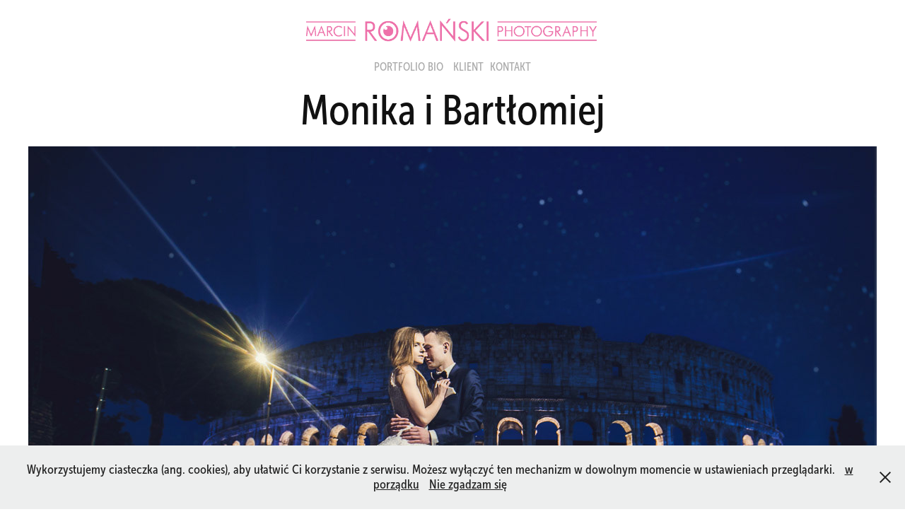

--- FILE ---
content_type: text/html; charset=utf-8
request_url: https://marcinromanski.com/monika-i-bartlomiej
body_size: 8412
content:
<!DOCTYPE HTML>
<html lang="en-US">
<head>
  <meta charset="UTF-8" />
  <meta name="viewport" content="width=device-width, initial-scale=1" />
      <meta name="keywords"  content="fotografia,fotograf,zdjęcia ślubne,fotograf ślubny,fotografia branżowa,fotografia reklamowa,sesja rodzinna" />
      <meta name="description"  content="Marcin Romański • fotografia reklamowa • zdjęcia ślubne - portfolio, oferta, cennik fotografii ślubnej, rodzinnej, biznesowej" />
      <meta name="twitter:card"  content="summary_large_image" />
      <meta name="twitter:site"  content="@AdobePortfolio" />
      <meta  property="og:title" content="fotografia biznesowa, fotografia ślubna | Fotograf - Monika i Bartłomiej" />
      <meta  property="og:description" content="Marcin Romański • fotografia reklamowa • zdjęcia ślubne - portfolio, oferta, cennik fotografii ślubnej, rodzinnej, biznesowej" />
      <meta  property="og:image" content="https://cdn.myportfolio.com/b2669a43-4f3f-47a9-b496-b077588fb404/4b89bbda-ff1f-4f7c-a26e-f3d7cecb78ad_rwc_0x0x300x300x300.png?h=192b845e64230cf97d9dcfac8cfc6131" />
        <link rel="icon" href="https://cdn.myportfolio.com/b2669a43-4f3f-47a9-b496-b077588fb404/3157f9de-3913-4b7d-98d4-81c0a8448bc7_carw_1x1x32.png?h=199f903a8b4c2c04d7416274ad60260c" />
      <link rel="stylesheet" href="/dist/css/main.css" type="text/css" />
      <link rel="stylesheet" href="https://cdn.myportfolio.com/b2669a43-4f3f-47a9-b496-b077588fb404/2af6144462719cceab855eec49ed047b1769169102.css?h=182f39a0da07eef4c44f04c7e1a9c5f8" type="text/css" />
    <link rel="canonical" href="https://marcinromanski.com/monika-i-bartlomiej" />
      <title>fotografia biznesowa, fotografia ślubna | Fotograf - Monika i Bartłomiej</title>
    <script type="text/javascript" src="//use.typekit.net/ik/[base64].js?cb=35f77bfb8b50944859ea3d3804e7194e7a3173fb" async onload="
    try {
      window.Typekit.load();
    } catch (e) {
      console.warn('Typekit not loaded.');
    }
    "></script>
</head>
  <body class="transition-enabled">  <div class='page-background-video page-background-video-with-panel'>
  </div>
  <div class="js-responsive-nav">
    <div class="responsive-nav">
      <div class="close-responsive-click-area js-close-responsive-nav">
        <div class="close-responsive-button"></div>
      </div>
          <nav data-hover-hint="nav">
            <div class="pages">
      <div class="page-title">
        <a href="/glowna" >portfolio</a>
      </div>
      <div class="page-title">
        <a href="/info" >BIO</a>
      </div>
    <div class="gallery-title"><a href="/klient" >Klient</a></div>
      <div class="page-title">
        <a href="/contact" >KONTAKT</a>
      </div>
            </div>
          </nav>
    </div>
  </div>
  <div class="site-wrap cfix">
      <header class="site-header" data-context="theme.topcontainer" data-hover-hint="header">
          <div class="logo-wrap" data-hover-hint="logo">
                <div class="logo e2e-site-logo-text logo-image  ">
    <a href="/glowna" class="image-normal image-link">
      <img src="https://cdn.myportfolio.com/b2669a43-4f3f-47a9-b496-b077588fb404/57890144-01d7-4333-844f-ee0002f31a71_rwc_25x0x1544x273x4096.png?h=59a5a14f2af69144da552003776c7520" alt="marcin romanski - profesjonalna fotografia i film ">
    </a>
</div>
          </div>
  <div class="hamburger-click-area js-hamburger">
    <div class="hamburger">
      <i></i>
      <i></i>
      <i></i>
    </div>
  </div>
            <nav data-hover-hint="nav">
              <div class="pages">
      <div class="page-title">
        <a href="/glowna" >portfolio</a>
      </div>
      <div class="page-title">
        <a href="/info" >BIO</a>
      </div>
    <div class="gallery-title"><a href="/klient" >Klient</a></div>
      <div class="page-title">
        <a href="/contact" >KONTAKT</a>
      </div>
              </div>
            </nav>
      </header>
    <div class="site-container">
      <div class="site-content e2e-site-content">
        <main>
  <div class="page-container js-site-wrap" data-context="page.page.container" data-hover-hint="pageContainer">
    <section class="page standard-modules">
        <header class="page-header content" data-context="pages" data-identity="id:p5e55801375153fb811d876801694ee8db418c9f1304edf9a143ea">
            <h1 class="title preserve-whitespace">Monika i Bartłomiej</h1>
            <p class="description"></p>
        </header>
      <div class="page-content js-page-content" data-context="pages" data-identity="id:p5e55801375153fb811d876801694ee8db418c9f1304edf9a143ea">
        <div id="project-canvas" class="js-project-modules modules content">
          <div id="project-modules">
              
              <div class="project-module module image project-module-image js-js-project-module"  style="padding-top: px;
padding-bottom: px;
">

  

  
     <div class="js-lightbox" data-src="https://cdn.myportfolio.com/b2669a43-4f3f-47a9-b496-b077588fb404/46a091ff-0fe6-4de6-95e2-0ff980857389.jpg?h=85086bfe1d06604a0ea65ba7e7bbccb4">
           <img
             class="js-lazy e2e-site-project-module-image"
             src="[data-uri]"
             data-src="https://cdn.myportfolio.com/b2669a43-4f3f-47a9-b496-b077588fb404/46a091ff-0fe6-4de6-95e2-0ff980857389_rw_1200.jpg?h=8496044f003ed7708245b51791ab1311"
             data-srcset="https://cdn.myportfolio.com/b2669a43-4f3f-47a9-b496-b077588fb404/46a091ff-0fe6-4de6-95e2-0ff980857389_rw_600.jpg?h=cdb2bcaf673040acc077b35f9a97691e 600w,https://cdn.myportfolio.com/b2669a43-4f3f-47a9-b496-b077588fb404/46a091ff-0fe6-4de6-95e2-0ff980857389_rw_1200.jpg?h=8496044f003ed7708245b51791ab1311 1200w,"
             data-sizes="(max-width: 1200px) 100vw, 1200px"
             width="1200"
             height="0"
             style="padding-bottom: 66.67%; background: rgba(0, 0, 0, 0.03)"
             
           >
     </div>
  

</div>

              
              
              
              
              
              
              
              
              
              <div class="project-module module image project-module-image js-js-project-module"  style="padding-top: px;
padding-bottom: px;
">

  

  
     <div class="js-lightbox" data-src="https://cdn.myportfolio.com/b2669a43-4f3f-47a9-b496-b077588fb404/e3fa8c2e-ea01-4cee-bb9f-14ebcd935246.jpg?h=cac668e3cb618ae061246bac5b2dede1">
           <img
             class="js-lazy e2e-site-project-module-image"
             src="[data-uri]"
             data-src="https://cdn.myportfolio.com/b2669a43-4f3f-47a9-b496-b077588fb404/e3fa8c2e-ea01-4cee-bb9f-14ebcd935246_rw_1200.jpg?h=4bf4f7071978719dfbe1afd144850fd5"
             data-srcset="https://cdn.myportfolio.com/b2669a43-4f3f-47a9-b496-b077588fb404/e3fa8c2e-ea01-4cee-bb9f-14ebcd935246_rw_600.jpg?h=c8bd382215a1b1ff4527a347ddbe1b22 600w,https://cdn.myportfolio.com/b2669a43-4f3f-47a9-b496-b077588fb404/e3fa8c2e-ea01-4cee-bb9f-14ebcd935246_rw_1200.jpg?h=4bf4f7071978719dfbe1afd144850fd5 1200w,"
             data-sizes="(max-width: 1200px) 100vw, 1200px"
             width="1200"
             height="0"
             style="padding-bottom: 66.67%; background: rgba(0, 0, 0, 0.03)"
             
           >
     </div>
  

</div>

              
              
              
              
              
              
              
              
              
              <div class="project-module module image project-module-image js-js-project-module"  style="padding-top: px;
padding-bottom: px;
">

  

  
     <div class="js-lightbox" data-src="https://cdn.myportfolio.com/b2669a43-4f3f-47a9-b496-b077588fb404/bb84dbd4-09ed-4cc4-a311-aed2b2e0f068.jpg?h=be25869fa0dc4fdbdfc8d1dc6b17c133">
           <img
             class="js-lazy e2e-site-project-module-image"
             src="[data-uri]"
             data-src="https://cdn.myportfolio.com/b2669a43-4f3f-47a9-b496-b077588fb404/bb84dbd4-09ed-4cc4-a311-aed2b2e0f068_rw_1200.jpg?h=d6d6a4af3c3078584a6dbbfc69df2bac"
             data-srcset="https://cdn.myportfolio.com/b2669a43-4f3f-47a9-b496-b077588fb404/bb84dbd4-09ed-4cc4-a311-aed2b2e0f068_rw_600.jpg?h=44a8d9f481a0b6bf4dd29b488cf99134 600w,https://cdn.myportfolio.com/b2669a43-4f3f-47a9-b496-b077588fb404/bb84dbd4-09ed-4cc4-a311-aed2b2e0f068_rw_1200.jpg?h=d6d6a4af3c3078584a6dbbfc69df2bac 1200w,"
             data-sizes="(max-width: 1200px) 100vw, 1200px"
             width="1200"
             height="0"
             style="padding-bottom: 66.67%; background: rgba(0, 0, 0, 0.03)"
             
           >
     </div>
  

</div>

              
              
              
              
              
              
              
              
              
              
              
              
              
              
              
              
              
              <div class="project-module module tree project-module-tree js-js-project-module e2e-site-project-module-tree" >
  <div class="tree-wrapper valign-top">
      <div class="tree-child-wrapper" style="flex: 800000000">
        
        <div class="project-module module image project-module-image js-js-project-module"  style="padding-top: px;
padding-bottom: px;
">

  

  
     <div class="js-lightbox" data-src="https://cdn.myportfolio.com/b2669a43-4f3f-47a9-b496-b077588fb404/8edc6d9d-da87-42f3-a4f5-e9ca05c73c0e.jpg?h=3c4c80acd1ba9b81022e2d6cc80b43cb">
           <img
             class="js-lazy e2e-site-project-module-image"
             src="[data-uri]"
             data-src="https://cdn.myportfolio.com/b2669a43-4f3f-47a9-b496-b077588fb404/8edc6d9d-da87-42f3-a4f5-e9ca05c73c0e_rw_1200.jpg?h=81ca950d927c45889f5d8a633dddcf8d"
             data-srcset="https://cdn.myportfolio.com/b2669a43-4f3f-47a9-b496-b077588fb404/8edc6d9d-da87-42f3-a4f5-e9ca05c73c0e_rw_600.jpg?h=0e8c4e9ae768fe7dce069b226c8acdd8 600w,https://cdn.myportfolio.com/b2669a43-4f3f-47a9-b496-b077588fb404/8edc6d9d-da87-42f3-a4f5-e9ca05c73c0e_rw_1200.jpg?h=81ca950d927c45889f5d8a633dddcf8d 800w,"
             data-sizes="(max-width: 800px) 100vw, 800px"
             width="800"
             height="0"
             style="padding-bottom: 150%; background: rgba(0, 0, 0, 0.03)"
             
           >
     </div>
  

</div>

        
        
        
        
        
        
        
      </div>
      <div class="tree-child-wrapper" style="flex: 800000000">
        
        <div class="project-module module image project-module-image js-js-project-module"  style="padding-top: px;
padding-bottom: px;
">

  

  
     <div class="js-lightbox" data-src="https://cdn.myportfolio.com/b2669a43-4f3f-47a9-b496-b077588fb404/c2c0b0d3-7cdd-47b7-80b5-ec6ba8bd98bc.jpg?h=a131e5a7d43ab5a64f208587815adb15">
           <img
             class="js-lazy e2e-site-project-module-image"
             src="[data-uri]"
             data-src="https://cdn.myportfolio.com/b2669a43-4f3f-47a9-b496-b077588fb404/c2c0b0d3-7cdd-47b7-80b5-ec6ba8bd98bc_rw_1200.jpg?h=407459007796ae179c277611dd59f6e8"
             data-srcset="https://cdn.myportfolio.com/b2669a43-4f3f-47a9-b496-b077588fb404/c2c0b0d3-7cdd-47b7-80b5-ec6ba8bd98bc_rw_600.jpg?h=7c0fbbab68e2a3275fb0425018470bd8 600w,https://cdn.myportfolio.com/b2669a43-4f3f-47a9-b496-b077588fb404/c2c0b0d3-7cdd-47b7-80b5-ec6ba8bd98bc_rw_1200.jpg?h=407459007796ae179c277611dd59f6e8 800w,"
             data-sizes="(max-width: 800px) 100vw, 800px"
             width="800"
             height="0"
             style="padding-bottom: 150%; background: rgba(0, 0, 0, 0.03)"
             
           >
     </div>
  

</div>

        
        
        
        
        
        
        
      </div>
  </div>
</div>

              
              <div class="project-module module image project-module-image js-js-project-module"  style="padding-top: px;
padding-bottom: px;
">

  

  
     <div class="js-lightbox" data-src="https://cdn.myportfolio.com/b2669a43-4f3f-47a9-b496-b077588fb404/b71bd502-4110-4460-9251-4f77b8afd102.jpg?h=9ae0956fd0603716a2182be25039cc33">
           <img
             class="js-lazy e2e-site-project-module-image"
             src="[data-uri]"
             data-src="https://cdn.myportfolio.com/b2669a43-4f3f-47a9-b496-b077588fb404/b71bd502-4110-4460-9251-4f77b8afd102_rw_1200.jpg?h=2c9ccd1bf2ace085e3e2f79d418d98a9"
             data-srcset="https://cdn.myportfolio.com/b2669a43-4f3f-47a9-b496-b077588fb404/b71bd502-4110-4460-9251-4f77b8afd102_rw_600.jpg?h=7a9fbbe5381433a6fe3b3d4f41f8e049 600w,https://cdn.myportfolio.com/b2669a43-4f3f-47a9-b496-b077588fb404/b71bd502-4110-4460-9251-4f77b8afd102_rw_1200.jpg?h=2c9ccd1bf2ace085e3e2f79d418d98a9 1200w,"
             data-sizes="(max-width: 1200px) 100vw, 1200px"
             width="1200"
             height="0"
             style="padding-bottom: 66.67%; background: rgba(0, 0, 0, 0.03)"
             
           >
     </div>
  

</div>

              
              
              
              
              
              
              
              
              
              <div class="project-module module image project-module-image js-js-project-module"  style="padding-top: px;
padding-bottom: px;
">

  

  
     <div class="js-lightbox" data-src="https://cdn.myportfolio.com/b2669a43-4f3f-47a9-b496-b077588fb404/12a1271b-707f-442a-88e2-ea5098e3155a.jpg?h=b3cc8cc537bfc3f2a351a3ca31c49a79">
           <img
             class="js-lazy e2e-site-project-module-image"
             src="[data-uri]"
             data-src="https://cdn.myportfolio.com/b2669a43-4f3f-47a9-b496-b077588fb404/12a1271b-707f-442a-88e2-ea5098e3155a_rw_1200.jpg?h=fa24c6ea56e2eb90d9507b08eb0b3204"
             data-srcset="https://cdn.myportfolio.com/b2669a43-4f3f-47a9-b496-b077588fb404/12a1271b-707f-442a-88e2-ea5098e3155a_rw_600.jpg?h=bb59f4992ada9d4ee0e52a98bf54050d 600w,https://cdn.myportfolio.com/b2669a43-4f3f-47a9-b496-b077588fb404/12a1271b-707f-442a-88e2-ea5098e3155a_rw_1200.jpg?h=fa24c6ea56e2eb90d9507b08eb0b3204 1200w,"
             data-sizes="(max-width: 1200px) 100vw, 1200px"
             width="1200"
             height="0"
             style="padding-bottom: 66.67%; background: rgba(0, 0, 0, 0.03)"
             
           >
     </div>
  

</div>

              
              
              
              
              
              
              
              
              
              <div class="project-module module image project-module-image js-js-project-module"  style="padding-top: px;
padding-bottom: px;
">

  

  
     <div class="js-lightbox" data-src="https://cdn.myportfolio.com/b2669a43-4f3f-47a9-b496-b077588fb404/d5abcf07-4b65-48d0-93c3-3ae69b8ca92e.jpg?h=625b6017e1edc627887511d110c41e1a">
           <img
             class="js-lazy e2e-site-project-module-image"
             src="[data-uri]"
             data-src="https://cdn.myportfolio.com/b2669a43-4f3f-47a9-b496-b077588fb404/d5abcf07-4b65-48d0-93c3-3ae69b8ca92e_rw_1200.jpg?h=2a1219c268ce944c5d6eadb5dc7ff230"
             data-srcset="https://cdn.myportfolio.com/b2669a43-4f3f-47a9-b496-b077588fb404/d5abcf07-4b65-48d0-93c3-3ae69b8ca92e_rw_600.jpg?h=48227ea41f016b0139a0d0a82716182a 600w,https://cdn.myportfolio.com/b2669a43-4f3f-47a9-b496-b077588fb404/d5abcf07-4b65-48d0-93c3-3ae69b8ca92e_rw_1200.jpg?h=2a1219c268ce944c5d6eadb5dc7ff230 1200w,"
             data-sizes="(max-width: 1200px) 100vw, 1200px"
             width="1200"
             height="0"
             style="padding-bottom: 66.67%; background: rgba(0, 0, 0, 0.03)"
             
           >
     </div>
  

</div>

              
              
              
              
              
              
              
              
              
              <div class="project-module module image project-module-image js-js-project-module"  style="padding-top: px;
padding-bottom: px;
">

  

  
     <div class="js-lightbox" data-src="https://cdn.myportfolio.com/b2669a43-4f3f-47a9-b496-b077588fb404/11cd794e-391e-4cf5-89be-ee68a5e35be1.jpg?h=41a1fc8d70050cb1caaeb732c9ed49e1">
           <img
             class="js-lazy e2e-site-project-module-image"
             src="[data-uri]"
             data-src="https://cdn.myportfolio.com/b2669a43-4f3f-47a9-b496-b077588fb404/11cd794e-391e-4cf5-89be-ee68a5e35be1_rw_1200.jpg?h=d4d7f39a8a3ea0142d16d67b9d440188"
             data-srcset="https://cdn.myportfolio.com/b2669a43-4f3f-47a9-b496-b077588fb404/11cd794e-391e-4cf5-89be-ee68a5e35be1_rw_600.jpg?h=8439bdda30359e03f64bec47c11e793f 600w,https://cdn.myportfolio.com/b2669a43-4f3f-47a9-b496-b077588fb404/11cd794e-391e-4cf5-89be-ee68a5e35be1_rw_1200.jpg?h=d4d7f39a8a3ea0142d16d67b9d440188 1200w,"
             data-sizes="(max-width: 1200px) 100vw, 1200px"
             width="1200"
             height="0"
             style="padding-bottom: 66.67%; background: rgba(0, 0, 0, 0.03)"
             
           >
     </div>
  

</div>

              
              
              
              
              
              
              
              
              
              <div class="project-module module image project-module-image js-js-project-module"  style="padding-top: px;
padding-bottom: px;
">

  

  
     <div class="js-lightbox" data-src="https://cdn.myportfolio.com/b2669a43-4f3f-47a9-b496-b077588fb404/45dd940c-dfcb-42e1-9b40-b6e8263cc5a2.jpg?h=6d0f0c01857d6e5950b7a7935f0bbc2e">
           <img
             class="js-lazy e2e-site-project-module-image"
             src="[data-uri]"
             data-src="https://cdn.myportfolio.com/b2669a43-4f3f-47a9-b496-b077588fb404/45dd940c-dfcb-42e1-9b40-b6e8263cc5a2_rw_1200.jpg?h=6bfeee19c52d50c948e12aa818c53c1b"
             data-srcset="https://cdn.myportfolio.com/b2669a43-4f3f-47a9-b496-b077588fb404/45dd940c-dfcb-42e1-9b40-b6e8263cc5a2_rw_600.jpg?h=0e025d4fb53dd9a5bff48d7303e5177c 600w,https://cdn.myportfolio.com/b2669a43-4f3f-47a9-b496-b077588fb404/45dd940c-dfcb-42e1-9b40-b6e8263cc5a2_rw_1200.jpg?h=6bfeee19c52d50c948e12aa818c53c1b 1200w,"
             data-sizes="(max-width: 1200px) 100vw, 1200px"
             width="1200"
             height="0"
             style="padding-bottom: 66.67%; background: rgba(0, 0, 0, 0.03)"
             
           >
     </div>
  

</div>

              
              
              
              
              
              
              
              
              
              <div class="project-module module image project-module-image js-js-project-module"  style="padding-top: px;
padding-bottom: px;
">

  

  
     <div class="js-lightbox" data-src="https://cdn.myportfolio.com/b2669a43-4f3f-47a9-b496-b077588fb404/39bf5706-cee2-4834-9056-4bbd982f4825.jpg?h=dce96e224a55dec489fc0ba58c6c694e">
           <img
             class="js-lazy e2e-site-project-module-image"
             src="[data-uri]"
             data-src="https://cdn.myportfolio.com/b2669a43-4f3f-47a9-b496-b077588fb404/39bf5706-cee2-4834-9056-4bbd982f4825_rw_1200.jpg?h=a3878a8b081714f72db9be159cf8a3d0"
             data-srcset="https://cdn.myportfolio.com/b2669a43-4f3f-47a9-b496-b077588fb404/39bf5706-cee2-4834-9056-4bbd982f4825_rw_600.jpg?h=2aabcbc8db1ba228ebae61a91df0f0a5 600w,https://cdn.myportfolio.com/b2669a43-4f3f-47a9-b496-b077588fb404/39bf5706-cee2-4834-9056-4bbd982f4825_rw_1200.jpg?h=a3878a8b081714f72db9be159cf8a3d0 1200w,"
             data-sizes="(max-width: 1200px) 100vw, 1200px"
             width="1200"
             height="0"
             style="padding-bottom: 66.67%; background: rgba(0, 0, 0, 0.03)"
             
           >
     </div>
  

</div>

              
              
              
              
              
              
              
              
              
              <div class="project-module module image project-module-image js-js-project-module"  style="padding-top: px;
padding-bottom: px;
">

  

  
     <div class="js-lightbox" data-src="https://cdn.myportfolio.com/b2669a43-4f3f-47a9-b496-b077588fb404/456438cb-fd61-4ea4-98f5-3a2a0ed9ef07.jpg?h=eb9aa094bbcee9b0dad94749bed2dfba">
           <img
             class="js-lazy e2e-site-project-module-image"
             src="[data-uri]"
             data-src="https://cdn.myportfolio.com/b2669a43-4f3f-47a9-b496-b077588fb404/456438cb-fd61-4ea4-98f5-3a2a0ed9ef07_rw_1200.jpg?h=305af9b449e651b050b6e6e60a23e687"
             data-srcset="https://cdn.myportfolio.com/b2669a43-4f3f-47a9-b496-b077588fb404/456438cb-fd61-4ea4-98f5-3a2a0ed9ef07_rw_600.jpg?h=766fcde4f0965d786a2d7da3a21a5e1f 600w,https://cdn.myportfolio.com/b2669a43-4f3f-47a9-b496-b077588fb404/456438cb-fd61-4ea4-98f5-3a2a0ed9ef07_rw_1200.jpg?h=305af9b449e651b050b6e6e60a23e687 1200w,"
             data-sizes="(max-width: 1200px) 100vw, 1200px"
             width="1200"
             height="0"
             style="padding-bottom: 66.67%; background: rgba(0, 0, 0, 0.03)"
             
           >
     </div>
  

</div>

              
              
              
              
              
              
              
              
              
              <div class="project-module module image project-module-image js-js-project-module"  style="padding-top: px;
padding-bottom: px;
">

  

  
     <div class="js-lightbox" data-src="https://cdn.myportfolio.com/b2669a43-4f3f-47a9-b496-b077588fb404/55a74c30-73ac-479c-bc3c-e6d08ff33071.jpg?h=b990f4eceec0408f14ebe81ae69df193">
           <img
             class="js-lazy e2e-site-project-module-image"
             src="[data-uri]"
             data-src="https://cdn.myportfolio.com/b2669a43-4f3f-47a9-b496-b077588fb404/55a74c30-73ac-479c-bc3c-e6d08ff33071_rw_1200.jpg?h=edd89f890a9aa52d6ea2ca0031647d71"
             data-srcset="https://cdn.myportfolio.com/b2669a43-4f3f-47a9-b496-b077588fb404/55a74c30-73ac-479c-bc3c-e6d08ff33071_rw_600.jpg?h=74c2e5598805b701f47f0739614deb18 600w,https://cdn.myportfolio.com/b2669a43-4f3f-47a9-b496-b077588fb404/55a74c30-73ac-479c-bc3c-e6d08ff33071_rw_1200.jpg?h=edd89f890a9aa52d6ea2ca0031647d71 1200w,"
             data-sizes="(max-width: 1200px) 100vw, 1200px"
             width="1200"
             height="0"
             style="padding-bottom: 66.67%; background: rgba(0, 0, 0, 0.03)"
             
           >
     </div>
  

</div>

              
              
              
              
              
              
              
              
              
              <div class="project-module module image project-module-image js-js-project-module"  style="padding-top: px;
padding-bottom: px;
">

  

  
     <div class="js-lightbox" data-src="https://cdn.myportfolio.com/b2669a43-4f3f-47a9-b496-b077588fb404/4030a019-15b5-423d-aaac-5225dc8fc332.jpg?h=50de4d13b64a131c452104359555b6dc">
           <img
             class="js-lazy e2e-site-project-module-image"
             src="[data-uri]"
             data-src="https://cdn.myportfolio.com/b2669a43-4f3f-47a9-b496-b077588fb404/4030a019-15b5-423d-aaac-5225dc8fc332_rw_1200.jpg?h=f2ed274af267da3d31189a8774f9945a"
             data-srcset="https://cdn.myportfolio.com/b2669a43-4f3f-47a9-b496-b077588fb404/4030a019-15b5-423d-aaac-5225dc8fc332_rw_600.jpg?h=d20f5504c08c0e56541050160d2c2715 600w,https://cdn.myportfolio.com/b2669a43-4f3f-47a9-b496-b077588fb404/4030a019-15b5-423d-aaac-5225dc8fc332_rw_1200.jpg?h=f2ed274af267da3d31189a8774f9945a 1200w,"
             data-sizes="(max-width: 1200px) 100vw, 1200px"
             width="1200"
             height="0"
             style="padding-bottom: 66.67%; background: rgba(0, 0, 0, 0.03)"
             
           >
     </div>
  

</div>

              
              
              
              
              
              
              
              
              
              <div class="project-module module image project-module-image js-js-project-module"  style="padding-top: px;
padding-bottom: px;
">

  

  
     <div class="js-lightbox" data-src="https://cdn.myportfolio.com/b2669a43-4f3f-47a9-b496-b077588fb404/bdd09688-b198-467d-b169-26ebc21a1fad.jpg?h=4428c9bbf9981a8350e7c61d0bca644c">
           <img
             class="js-lazy e2e-site-project-module-image"
             src="[data-uri]"
             data-src="https://cdn.myportfolio.com/b2669a43-4f3f-47a9-b496-b077588fb404/bdd09688-b198-467d-b169-26ebc21a1fad_rw_1200.jpg?h=47753a0401c1263bcc7b54abbf33f08a"
             data-srcset="https://cdn.myportfolio.com/b2669a43-4f3f-47a9-b496-b077588fb404/bdd09688-b198-467d-b169-26ebc21a1fad_rw_600.jpg?h=588836ddb04b4c29c245ad265ba97feb 600w,https://cdn.myportfolio.com/b2669a43-4f3f-47a9-b496-b077588fb404/bdd09688-b198-467d-b169-26ebc21a1fad_rw_1200.jpg?h=47753a0401c1263bcc7b54abbf33f08a 1200w,"
             data-sizes="(max-width: 1200px) 100vw, 1200px"
             width="1200"
             height="0"
             style="padding-bottom: 66.67%; background: rgba(0, 0, 0, 0.03)"
             
           >
     </div>
  

</div>

              
              
              
              
              
              
              
              
              
              <div class="project-module module image project-module-image js-js-project-module"  style="padding-top: px;
padding-bottom: px;
">

  

  
     <div class="js-lightbox" data-src="https://cdn.myportfolio.com/b2669a43-4f3f-47a9-b496-b077588fb404/71f86ead-1d58-4b28-b373-e267e9e1d66b.jpg?h=a8ac476ed5b81e8e9dba6c2bec3a8dc2">
           <img
             class="js-lazy e2e-site-project-module-image"
             src="[data-uri]"
             data-src="https://cdn.myportfolio.com/b2669a43-4f3f-47a9-b496-b077588fb404/71f86ead-1d58-4b28-b373-e267e9e1d66b_rw_1200.jpg?h=8c75e948cec5cfbe7c7147af026bcc5e"
             data-srcset="https://cdn.myportfolio.com/b2669a43-4f3f-47a9-b496-b077588fb404/71f86ead-1d58-4b28-b373-e267e9e1d66b_rw_600.jpg?h=ba55b7f6499f6df9003b5d38a68654d9 600w,https://cdn.myportfolio.com/b2669a43-4f3f-47a9-b496-b077588fb404/71f86ead-1d58-4b28-b373-e267e9e1d66b_rw_1200.jpg?h=8c75e948cec5cfbe7c7147af026bcc5e 1200w,"
             data-sizes="(max-width: 1200px) 100vw, 1200px"
             width="1200"
             height="0"
             style="padding-bottom: 38.17%; background: rgba(0, 0, 0, 0.03)"
             
           >
     </div>
  

</div>

              
              
              
              
              
              
              
              
              
              <div class="project-module module image project-module-image js-js-project-module"  style="padding-top: px;
padding-bottom: px;
">

  

  
     <div class="js-lightbox" data-src="https://cdn.myportfolio.com/b2669a43-4f3f-47a9-b496-b077588fb404/94164efd-c1b6-4775-a57b-aeb6f0ab358b.jpg?h=caf3f2a250414daa46ef3ad0b9a4fc8e">
           <img
             class="js-lazy e2e-site-project-module-image"
             src="[data-uri]"
             data-src="https://cdn.myportfolio.com/b2669a43-4f3f-47a9-b496-b077588fb404/94164efd-c1b6-4775-a57b-aeb6f0ab358b_rw_1200.jpg?h=d623ac14913b0cbb82040c5fb610ec0a"
             data-srcset="https://cdn.myportfolio.com/b2669a43-4f3f-47a9-b496-b077588fb404/94164efd-c1b6-4775-a57b-aeb6f0ab358b_rw_600.jpg?h=0027cde14711feda51cf5d86b74fbef2 600w,https://cdn.myportfolio.com/b2669a43-4f3f-47a9-b496-b077588fb404/94164efd-c1b6-4775-a57b-aeb6f0ab358b_rw_1200.jpg?h=d623ac14913b0cbb82040c5fb610ec0a 1200w,"
             data-sizes="(max-width: 1200px) 100vw, 1200px"
             width="1200"
             height="0"
             style="padding-bottom: 66.67%; background: rgba(0, 0, 0, 0.03)"
             
           >
     </div>
  

</div>

              
              
              
              
              
              
              
              
              
              <div class="project-module module image project-module-image js-js-project-module"  style="padding-top: px;
padding-bottom: px;
">

  

  
     <div class="js-lightbox" data-src="https://cdn.myportfolio.com/b2669a43-4f3f-47a9-b496-b077588fb404/3d8c4d39-868a-496a-9913-09c81461caeb.jpg?h=931f066d8439e2916b71c17bb73f860a">
           <img
             class="js-lazy e2e-site-project-module-image"
             src="[data-uri]"
             data-src="https://cdn.myportfolio.com/b2669a43-4f3f-47a9-b496-b077588fb404/3d8c4d39-868a-496a-9913-09c81461caeb_rw_1200.jpg?h=f4708effa28f9d842febe1822f12c15a"
             data-srcset="https://cdn.myportfolio.com/b2669a43-4f3f-47a9-b496-b077588fb404/3d8c4d39-868a-496a-9913-09c81461caeb_rw_600.jpg?h=ea273bc6eeb0953237dddec1b907bfe0 600w,https://cdn.myportfolio.com/b2669a43-4f3f-47a9-b496-b077588fb404/3d8c4d39-868a-496a-9913-09c81461caeb_rw_1200.jpg?h=f4708effa28f9d842febe1822f12c15a 1200w,"
             data-sizes="(max-width: 1200px) 100vw, 1200px"
             width="1200"
             height="0"
             style="padding-bottom: 66.67%; background: rgba(0, 0, 0, 0.03)"
             
           >
     </div>
  

</div>

              
              
              
              
              
              
              
              
              
              <div class="project-module module image project-module-image js-js-project-module"  style="padding-top: px;
padding-bottom: px;
">

  

  
     <div class="js-lightbox" data-src="https://cdn.myportfolio.com/b2669a43-4f3f-47a9-b496-b077588fb404/61fd4863-72ff-4b82-9b63-5532e6e906da.jpg?h=e216aa8db60b7ca794c8abbaf454ef0a">
           <img
             class="js-lazy e2e-site-project-module-image"
             src="[data-uri]"
             data-src="https://cdn.myportfolio.com/b2669a43-4f3f-47a9-b496-b077588fb404/61fd4863-72ff-4b82-9b63-5532e6e906da_rw_1200.jpg?h=f92e2ce3e096fa0df0040d34e470f309"
             data-srcset="https://cdn.myportfolio.com/b2669a43-4f3f-47a9-b496-b077588fb404/61fd4863-72ff-4b82-9b63-5532e6e906da_rw_600.jpg?h=5f72dcf8561499a7182f50ee89c4d951 600w,https://cdn.myportfolio.com/b2669a43-4f3f-47a9-b496-b077588fb404/61fd4863-72ff-4b82-9b63-5532e6e906da_rw_1200.jpg?h=f92e2ce3e096fa0df0040d34e470f309 1200w,"
             data-sizes="(max-width: 1200px) 100vw, 1200px"
             width="1200"
             height="0"
             style="padding-bottom: 66.67%; background: rgba(0, 0, 0, 0.03)"
             
           >
     </div>
  

</div>

              
              
              
              
              
              
              
              
              
              <div class="project-module module image project-module-image js-js-project-module"  style="padding-top: px;
padding-bottom: px;
">

  

  
     <div class="js-lightbox" data-src="https://cdn.myportfolio.com/b2669a43-4f3f-47a9-b496-b077588fb404/166cc6bb-c00a-4793-a20a-a99dfbaf2862.jpg?h=d8324b33cd53b40e155a6fe211eece9f">
           <img
             class="js-lazy e2e-site-project-module-image"
             src="[data-uri]"
             data-src="https://cdn.myportfolio.com/b2669a43-4f3f-47a9-b496-b077588fb404/166cc6bb-c00a-4793-a20a-a99dfbaf2862_rw_1200.jpg?h=87168d9f28a98803cb7f493f71616c2f"
             data-srcset="https://cdn.myportfolio.com/b2669a43-4f3f-47a9-b496-b077588fb404/166cc6bb-c00a-4793-a20a-a99dfbaf2862_rw_600.jpg?h=1b48e427d5970ed84b2e60e86bd0af13 600w,https://cdn.myportfolio.com/b2669a43-4f3f-47a9-b496-b077588fb404/166cc6bb-c00a-4793-a20a-a99dfbaf2862_rw_1200.jpg?h=87168d9f28a98803cb7f493f71616c2f 1200w,"
             data-sizes="(max-width: 1200px) 100vw, 1200px"
             width="1200"
             height="0"
             style="padding-bottom: 129.83%; background: rgba(0, 0, 0, 0.03)"
             
           >
     </div>
  

</div>

              
              
              
              
              
              
              
              
              
              <div class="project-module module image project-module-image js-js-project-module"  style="padding-top: px;
padding-bottom: px;
">

  

  
     <div class="js-lightbox" data-src="https://cdn.myportfolio.com/b2669a43-4f3f-47a9-b496-b077588fb404/f2cc9344-8714-4d56-bccb-70859f166cfc.jpg?h=fd31d6145b7b6e88e0ef0689f7e5f905">
           <img
             class="js-lazy e2e-site-project-module-image"
             src="[data-uri]"
             data-src="https://cdn.myportfolio.com/b2669a43-4f3f-47a9-b496-b077588fb404/f2cc9344-8714-4d56-bccb-70859f166cfc_rw_1200.jpg?h=61c72f38e2450e311e6bb0249340e952"
             data-srcset="https://cdn.myportfolio.com/b2669a43-4f3f-47a9-b496-b077588fb404/f2cc9344-8714-4d56-bccb-70859f166cfc_rw_600.jpg?h=fb019094945c01dcf72bf2c5883d4140 600w,https://cdn.myportfolio.com/b2669a43-4f3f-47a9-b496-b077588fb404/f2cc9344-8714-4d56-bccb-70859f166cfc_rw_1200.jpg?h=61c72f38e2450e311e6bb0249340e952 1200w,"
             data-sizes="(max-width: 1200px) 100vw, 1200px"
             width="1200"
             height="0"
             style="padding-bottom: 137%; background: rgba(0, 0, 0, 0.03)"
             
           >
     </div>
  

</div>

              
              
              
              
              
              
              
              
              
              <div class="project-module module image project-module-image js-js-project-module"  style="padding-top: px;
padding-bottom: px;
">

  

  
     <div class="js-lightbox" data-src="https://cdn.myportfolio.com/b2669a43-4f3f-47a9-b496-b077588fb404/89d0ab6e-a028-4428-85b2-e9416ff6d098.jpg?h=628027b3eb7aa99027336d9bf43be68c">
           <img
             class="js-lazy e2e-site-project-module-image"
             src="[data-uri]"
             data-src="https://cdn.myportfolio.com/b2669a43-4f3f-47a9-b496-b077588fb404/89d0ab6e-a028-4428-85b2-e9416ff6d098_rw_1200.jpg?h=4505aaf5305b46451453cace205728af"
             data-srcset="https://cdn.myportfolio.com/b2669a43-4f3f-47a9-b496-b077588fb404/89d0ab6e-a028-4428-85b2-e9416ff6d098_rw_600.jpg?h=30b255a7a2ce44ddb1ecc73c819e3985 600w,https://cdn.myportfolio.com/b2669a43-4f3f-47a9-b496-b077588fb404/89d0ab6e-a028-4428-85b2-e9416ff6d098_rw_1200.jpg?h=4505aaf5305b46451453cace205728af 1200w,"
             data-sizes="(max-width: 1200px) 100vw, 1200px"
             width="1200"
             height="0"
             style="padding-bottom: 66.67%; background: rgba(0, 0, 0, 0.03)"
             
           >
     </div>
  

</div>

              
              
              
              
              
              
              
              
              
              <div class="project-module module image project-module-image js-js-project-module"  style="padding-top: px;
padding-bottom: px;
">

  

  
     <div class="js-lightbox" data-src="https://cdn.myportfolio.com/b2669a43-4f3f-47a9-b496-b077588fb404/8690d857-8dda-459d-bb76-97f418c7b749.jpg?h=a0d603546aa9da7d1caf54cb6cd7f369">
           <img
             class="js-lazy e2e-site-project-module-image"
             src="[data-uri]"
             data-src="https://cdn.myportfolio.com/b2669a43-4f3f-47a9-b496-b077588fb404/8690d857-8dda-459d-bb76-97f418c7b749_rw_1200.jpg?h=1b7546cee72aa88c8e64b66731d7f546"
             data-srcset="https://cdn.myportfolio.com/b2669a43-4f3f-47a9-b496-b077588fb404/8690d857-8dda-459d-bb76-97f418c7b749_rw_600.jpg?h=3bc5c24e84227ccafa4ae7cfd961d33c 600w,https://cdn.myportfolio.com/b2669a43-4f3f-47a9-b496-b077588fb404/8690d857-8dda-459d-bb76-97f418c7b749_rw_1200.jpg?h=1b7546cee72aa88c8e64b66731d7f546 1200w,"
             data-sizes="(max-width: 1200px) 100vw, 1200px"
             width="1200"
             height="0"
             style="padding-bottom: 66.67%; background: rgba(0, 0, 0, 0.03)"
             
           >
     </div>
  

</div>

              
              
              
              
              
              
              
              
              
              
              
              
              
              
              
              
              
              <div class="project-module module tree project-module-tree js-js-project-module e2e-site-project-module-tree" >
  <div class="tree-wrapper valign-top">
      <div class="tree-child-wrapper" style="flex: 1200000000">
        
        <div class="project-module module image project-module-image js-js-project-module"  style="padding-top: px;
padding-bottom: px;
">

  

  
     <div class="js-lightbox" data-src="https://cdn.myportfolio.com/b2669a43-4f3f-47a9-b496-b077588fb404/ae442b70-8919-4710-87f0-705a5e2f0202.jpg?h=789d7cba9dc3bd40cf432d404c38c125">
           <img
             class="js-lazy e2e-site-project-module-image"
             src="[data-uri]"
             data-src="https://cdn.myportfolio.com/b2669a43-4f3f-47a9-b496-b077588fb404/ae442b70-8919-4710-87f0-705a5e2f0202_rw_1200.jpg?h=62c8d515aae3fb9bb920ada96d41a3d4"
             data-srcset="https://cdn.myportfolio.com/b2669a43-4f3f-47a9-b496-b077588fb404/ae442b70-8919-4710-87f0-705a5e2f0202_rw_600.jpg?h=b4eb9f7089612778d22441236c5fc2a8 600w,https://cdn.myportfolio.com/b2669a43-4f3f-47a9-b496-b077588fb404/ae442b70-8919-4710-87f0-705a5e2f0202_rw_1200.jpg?h=62c8d515aae3fb9bb920ada96d41a3d4 1200w,"
             data-sizes="(max-width: 1200px) 100vw, 1200px"
             width="1200"
             height="0"
             style="padding-bottom: 66.67%; background: rgba(0, 0, 0, 0.03)"
             
           >
     </div>
  

</div>

        
        
        
        
        
        
        
      </div>
      <div class="tree-child-wrapper" style="flex: 533333333">
        
        <div class="project-module module image project-module-image js-js-project-module"  style="padding-top: px;
padding-bottom: px;
">

  

  
     <div class="js-lightbox" data-src="https://cdn.myportfolio.com/b2669a43-4f3f-47a9-b496-b077588fb404/35a03bf2-81e5-4a67-9df3-09b779bfebc0.jpg?h=69c01374a41943b969a82593ec010800">
           <img
             class="js-lazy e2e-site-project-module-image"
             src="[data-uri]"
             data-src="https://cdn.myportfolio.com/b2669a43-4f3f-47a9-b496-b077588fb404/35a03bf2-81e5-4a67-9df3-09b779bfebc0_rw_1200.jpg?h=04a17de4399a2cc812379ed497e2a3d4"
             data-srcset="https://cdn.myportfolio.com/b2669a43-4f3f-47a9-b496-b077588fb404/35a03bf2-81e5-4a67-9df3-09b779bfebc0_rw_600.jpg?h=9dc2ce44c37e700728e25ef16cf63d82 600w,https://cdn.myportfolio.com/b2669a43-4f3f-47a9-b496-b077588fb404/35a03bf2-81e5-4a67-9df3-09b779bfebc0_rw_1200.jpg?h=04a17de4399a2cc812379ed497e2a3d4 1200w,"
             data-sizes="(max-width: 1200px) 100vw, 1200px"
             width="1200"
             height="0"
             style="padding-bottom: 150%; background: rgba(0, 0, 0, 0.03)"
             
           >
     </div>
  

</div>

        
        
        
        
        
        
        
      </div>
  </div>
</div>

              
              <div class="project-module module image project-module-image js-js-project-module"  style="padding-top: px;
padding-bottom: px;
">

  

  
     <div class="js-lightbox" data-src="https://cdn.myportfolio.com/b2669a43-4f3f-47a9-b496-b077588fb404/01a14ce3-c8f3-4b28-b3fc-61a0664f9af7.jpg?h=d3949820d4777665688bac0bf602ccbf">
           <img
             class="js-lazy e2e-site-project-module-image"
             src="[data-uri]"
             data-src="https://cdn.myportfolio.com/b2669a43-4f3f-47a9-b496-b077588fb404/01a14ce3-c8f3-4b28-b3fc-61a0664f9af7_rw_1200.jpg?h=89ba9baa83f26fff9275eaf7a7551cd5"
             data-srcset="https://cdn.myportfolio.com/b2669a43-4f3f-47a9-b496-b077588fb404/01a14ce3-c8f3-4b28-b3fc-61a0664f9af7_rw_600.jpg?h=e3878573f2e74574134b9d406c7ea74c 600w,https://cdn.myportfolio.com/b2669a43-4f3f-47a9-b496-b077588fb404/01a14ce3-c8f3-4b28-b3fc-61a0664f9af7_rw_1200.jpg?h=89ba9baa83f26fff9275eaf7a7551cd5 1200w,"
             data-sizes="(max-width: 1200px) 100vw, 1200px"
             width="1200"
             height="0"
             style="padding-bottom: 66.67%; background: rgba(0, 0, 0, 0.03)"
             
           >
     </div>
  

</div>

              
              
              
              
              
              
              
              
              
              
              
              
              
              
              
              
              
              <div class="project-module module tree project-module-tree js-js-project-module e2e-site-project-module-tree" >
  <div class="tree-wrapper valign-top">
      <div class="tree-child-wrapper" style="flex: 785000000">
        
        <div class="project-module module image project-module-image js-js-project-module"  style="padding-top: px;
padding-bottom: px;
">

  

  
     <div class="js-lightbox" data-src="https://cdn.myportfolio.com/b2669a43-4f3f-47a9-b496-b077588fb404/f925fba6-b75d-4f91-be94-7226d56d88ec.jpg?h=fafe70b4895c7d0339f8ca5ffe8084ac">
           <img
             class="js-lazy e2e-site-project-module-image"
             src="[data-uri]"
             data-src="https://cdn.myportfolio.com/b2669a43-4f3f-47a9-b496-b077588fb404/f925fba6-b75d-4f91-be94-7226d56d88ec_rw_1200.jpg?h=da1221e849135bebb128ba79bb48c0f9"
             data-srcset="https://cdn.myportfolio.com/b2669a43-4f3f-47a9-b496-b077588fb404/f925fba6-b75d-4f91-be94-7226d56d88ec_rw_600.jpg?h=4ff807a66e903ebde2e2049b86e3ff5c 600w,https://cdn.myportfolio.com/b2669a43-4f3f-47a9-b496-b077588fb404/f925fba6-b75d-4f91-be94-7226d56d88ec_rw_1200.jpg?h=da1221e849135bebb128ba79bb48c0f9 785w,"
             data-sizes="(max-width: 785px) 100vw, 785px"
             width="785"
             height="0"
             style="padding-bottom: 152.83%; background: rgba(0, 0, 0, 0.03)"
             
           >
     </div>
  

</div>

        
        
        
        
        
        
        
      </div>
      <div class="tree-child-wrapper" style="flex: 800000000">
        
        <div class="project-module module image project-module-image js-js-project-module"  style="padding-top: px;
padding-bottom: px;
">

  

  
     <div class="js-lightbox" data-src="https://cdn.myportfolio.com/b2669a43-4f3f-47a9-b496-b077588fb404/814d0099-8284-4fa5-84d1-3315f60056e7.jpg?h=82e25cc15b1c038b22a5f6ce822fd397">
           <img
             class="js-lazy e2e-site-project-module-image"
             src="[data-uri]"
             data-src="https://cdn.myportfolio.com/b2669a43-4f3f-47a9-b496-b077588fb404/814d0099-8284-4fa5-84d1-3315f60056e7_rw_1200.jpg?h=74faa5e5c9ad25b1a811f5a566d6ec20"
             data-srcset="https://cdn.myportfolio.com/b2669a43-4f3f-47a9-b496-b077588fb404/814d0099-8284-4fa5-84d1-3315f60056e7_rw_600.jpg?h=84faea336cb924f25a378a188bf8b36b 600w,https://cdn.myportfolio.com/b2669a43-4f3f-47a9-b496-b077588fb404/814d0099-8284-4fa5-84d1-3315f60056e7_rw_1200.jpg?h=74faa5e5c9ad25b1a811f5a566d6ec20 800w,"
             data-sizes="(max-width: 800px) 100vw, 800px"
             width="800"
             height="0"
             style="padding-bottom: 150%; background: rgba(0, 0, 0, 0.03)"
             
           >
     </div>
  

</div>

        
        
        
        
        
        
        
      </div>
  </div>
</div>

              
              <div class="project-module module image project-module-image js-js-project-module"  style="padding-top: px;
padding-bottom: px;
">

  

  
     <div class="js-lightbox" data-src="https://cdn.myportfolio.com/b2669a43-4f3f-47a9-b496-b077588fb404/82d7342d-ba09-4a30-aca6-0dad7a391505.jpg?h=75c79a4ce694281a109a68b914955f47">
           <img
             class="js-lazy e2e-site-project-module-image"
             src="[data-uri]"
             data-src="https://cdn.myportfolio.com/b2669a43-4f3f-47a9-b496-b077588fb404/82d7342d-ba09-4a30-aca6-0dad7a391505_rw_1200.jpg?h=4599259de751849e2be61c2d4efd2cd4"
             data-srcset="https://cdn.myportfolio.com/b2669a43-4f3f-47a9-b496-b077588fb404/82d7342d-ba09-4a30-aca6-0dad7a391505_rw_600.jpg?h=00bebfa6a23cc62bd86f58315478644a 600w,https://cdn.myportfolio.com/b2669a43-4f3f-47a9-b496-b077588fb404/82d7342d-ba09-4a30-aca6-0dad7a391505_rw_1200.jpg?h=4599259de751849e2be61c2d4efd2cd4 1200w,"
             data-sizes="(max-width: 1200px) 100vw, 1200px"
             width="1200"
             height="0"
             style="padding-bottom: 128.83%; background: rgba(0, 0, 0, 0.03)"
             
           >
     </div>
  

</div>

              
              
              
              
              
              
              
              
              
              <div class="project-module module image project-module-image js-js-project-module"  style="padding-top: px;
padding-bottom: px;
">

  

  
     <div class="js-lightbox" data-src="https://cdn.myportfolio.com/b2669a43-4f3f-47a9-b496-b077588fb404/70d673fd-a581-47c8-b403-6493ec2da6f5.jpg?h=3bfd1eac66f9f720a8423de33b773b7d">
           <img
             class="js-lazy e2e-site-project-module-image"
             src="[data-uri]"
             data-src="https://cdn.myportfolio.com/b2669a43-4f3f-47a9-b496-b077588fb404/70d673fd-a581-47c8-b403-6493ec2da6f5_rw_1200.jpg?h=ab3acc3e68ccfc9220d9da3cbfb78869"
             data-srcset="https://cdn.myportfolio.com/b2669a43-4f3f-47a9-b496-b077588fb404/70d673fd-a581-47c8-b403-6493ec2da6f5_rw_600.jpg?h=ce57276e96ebba16d57bedfc21648cf6 600w,https://cdn.myportfolio.com/b2669a43-4f3f-47a9-b496-b077588fb404/70d673fd-a581-47c8-b403-6493ec2da6f5_rw_1200.jpg?h=ab3acc3e68ccfc9220d9da3cbfb78869 1199w,"
             data-sizes="(max-width: 1199px) 100vw, 1199px"
             width="1199"
             height="0"
             style="padding-bottom: 68.17%; background: rgba(0, 0, 0, 0.03)"
             
           >
     </div>
  

</div>

              
              
              
              
              
              
              
              
              
              <div class="project-module module image project-module-image js-js-project-module"  style="padding-top: px;
padding-bottom: px;
">

  

  
     <div class="js-lightbox" data-src="https://cdn.myportfolio.com/b2669a43-4f3f-47a9-b496-b077588fb404/19826969-2219-4ec1-ab1c-ff378fa62fe3.jpg?h=8d09c63b9aef6759e904e6fa2d741a02">
           <img
             class="js-lazy e2e-site-project-module-image"
             src="[data-uri]"
             data-src="https://cdn.myportfolio.com/b2669a43-4f3f-47a9-b496-b077588fb404/19826969-2219-4ec1-ab1c-ff378fa62fe3_rw_1200.jpg?h=33dd9facf7b2449a26436f3dbcfa85de"
             data-srcset="https://cdn.myportfolio.com/b2669a43-4f3f-47a9-b496-b077588fb404/19826969-2219-4ec1-ab1c-ff378fa62fe3_rw_600.jpg?h=9acb6c0ebbafa935014ff7be4c22a0bd 600w,https://cdn.myportfolio.com/b2669a43-4f3f-47a9-b496-b077588fb404/19826969-2219-4ec1-ab1c-ff378fa62fe3_rw_1200.jpg?h=33dd9facf7b2449a26436f3dbcfa85de 1200w,"
             data-sizes="(max-width: 1200px) 100vw, 1200px"
             width="1200"
             height="0"
             style="padding-bottom: 108.83%; background: rgba(0, 0, 0, 0.03)"
             
           >
     </div>
  

</div>

              
              
              
              
              
              
              
              
              <div class="js-project-module project-module module button project-module-button" data-id="m5e558c3831dd99cfc7b3dd3b665958e1bb148abef809f7b740a67"  style=" padding-top: px;
padding-bottom: px;
">
    <div class="button-container" style="">
      <a href="/sluby" class="button-module preserve-whitespace--nowrap">Ślub</a>
      
    </div>
</div>

              
              
              
              
              
              
              
              
              
          </div>
        </div>
      </div>
    </section>
        <section class="back-to-top" data-hover-hint="backToTop">
          <a href="#"><span class="arrow">&uarr;</span><span class="preserve-whitespace">Back to Top</span></a>
        </section>
        <a class="back-to-top-fixed js-back-to-top back-to-top-fixed-with-panel" data-hover-hint="backToTop" data-hover-hint-placement="top-start" href="#">
          <svg version="1.1" id="Layer_1" xmlns="http://www.w3.org/2000/svg" xmlns:xlink="http://www.w3.org/1999/xlink" x="0px" y="0px"
           viewBox="0 0 26 26" style="enable-background:new 0 0 26 26;" xml:space="preserve" class="icon icon-back-to-top">
          <g>
            <path d="M13.8,1.3L21.6,9c0.1,0.1,0.1,0.3,0.2,0.4c0.1,0.1,0.1,0.3,0.1,0.4s0,0.3-0.1,0.4c-0.1,0.1-0.1,0.3-0.3,0.4
              c-0.1,0.1-0.2,0.2-0.4,0.3c-0.2,0.1-0.3,0.1-0.4,0.1c-0.1,0-0.3,0-0.4-0.1c-0.2-0.1-0.3-0.2-0.4-0.3L14.2,5l0,19.1
              c0,0.2-0.1,0.3-0.1,0.5c0,0.1-0.1,0.3-0.3,0.4c-0.1,0.1-0.2,0.2-0.4,0.3c-0.1,0.1-0.3,0.1-0.5,0.1c-0.1,0-0.3,0-0.4-0.1
              c-0.1-0.1-0.3-0.1-0.4-0.3c-0.1-0.1-0.2-0.2-0.3-0.4c-0.1-0.1-0.1-0.3-0.1-0.5l0-19.1l-5.7,5.7C6,10.8,5.8,10.9,5.7,11
              c-0.1,0.1-0.3,0.1-0.4,0.1c-0.2,0-0.3,0-0.4-0.1c-0.1-0.1-0.3-0.2-0.4-0.3c-0.1-0.1-0.1-0.2-0.2-0.4C4.1,10.2,4,10.1,4.1,9.9
              c0-0.1,0-0.3,0.1-0.4c0-0.1,0.1-0.3,0.3-0.4l7.7-7.8c0.1,0,0.2-0.1,0.2-0.1c0,0,0.1-0.1,0.2-0.1c0.1,0,0.2,0,0.2-0.1
              c0.1,0,0.1,0,0.2,0c0,0,0.1,0,0.2,0c0.1,0,0.2,0,0.2,0.1c0.1,0,0.1,0.1,0.2,0.1C13.7,1.2,13.8,1.2,13.8,1.3z"/>
          </g>
          </svg>
        </a>
  </div>
              <footer class="site-footer" data-hover-hint="footer">
                  <div class="social pf-footer-social" data-context="theme.footer" data-hover-hint="footerSocialIcons">
                    <ul>
                            <li>
                              <a href="http://facebook.com/marcinromanskifotografia" target="_blank">
                                <svg xmlns="http://www.w3.org/2000/svg" xmlns:xlink="http://www.w3.org/1999/xlink" version="1.1" x="0px" y="0px" viewBox="0 0 30 24" xml:space="preserve" class="icon"><path d="M16.21 20h-3.26v-8h-1.63V9.24h1.63V7.59c0-2.25 0.92-3.59 3.53-3.59h2.17v2.76H17.3 c-1.02 0-1.08 0.39-1.08 1.11l0 1.38h2.46L18.38 12h-2.17V20z"/></svg>
                              </a>
                            </li>
                            <li>
                              <a href="https://www.instagram.com/marcinromanski_weddingartphoto/" target="_blank">
                                <svg version="1.1" id="Layer_1" xmlns="http://www.w3.org/2000/svg" xmlns:xlink="http://www.w3.org/1999/xlink" viewBox="0 0 30 24" style="enable-background:new 0 0 30 24;" xml:space="preserve" class="icon">
                                <g>
                                  <path d="M15,5.4c2.1,0,2.4,0,3.2,0c0.8,0,1.2,0.2,1.5,0.3c0.4,0.1,0.6,0.3,0.9,0.6c0.3,0.3,0.5,0.5,0.6,0.9
                                    c0.1,0.3,0.2,0.7,0.3,1.5c0,0.8,0,1.1,0,3.2s0,2.4,0,3.2c0,0.8-0.2,1.2-0.3,1.5c-0.1,0.4-0.3,0.6-0.6,0.9c-0.3,0.3-0.5,0.5-0.9,0.6
                                    c-0.3,0.1-0.7,0.2-1.5,0.3c-0.8,0-1.1,0-3.2,0s-2.4,0-3.2,0c-0.8,0-1.2-0.2-1.5-0.3c-0.4-0.1-0.6-0.3-0.9-0.6
                                    c-0.3-0.3-0.5-0.5-0.6-0.9c-0.1-0.3-0.2-0.7-0.3-1.5c0-0.8,0-1.1,0-3.2s0-2.4,0-3.2c0-0.8,0.2-1.2,0.3-1.5c0.1-0.4,0.3-0.6,0.6-0.9
                                    c0.3-0.3,0.5-0.5,0.9-0.6c0.3-0.1,0.7-0.2,1.5-0.3C12.6,5.4,12.9,5.4,15,5.4 M15,4c-2.2,0-2.4,0-3.3,0c-0.9,0-1.4,0.2-1.9,0.4
                                    c-0.5,0.2-1,0.5-1.4,0.9C7.9,5.8,7.6,6.2,7.4,6.8C7.2,7.3,7.1,7.9,7,8.7C7,9.6,7,9.8,7,12s0,2.4,0,3.3c0,0.9,0.2,1.4,0.4,1.9
                                    c0.2,0.5,0.5,1,0.9,1.4c0.4,0.4,0.9,0.7,1.4,0.9c0.5,0.2,1.1,0.3,1.9,0.4c0.9,0,1.1,0,3.3,0s2.4,0,3.3,0c0.9,0,1.4-0.2,1.9-0.4
                                    c0.5-0.2,1-0.5,1.4-0.9c0.4-0.4,0.7-0.9,0.9-1.4c0.2-0.5,0.3-1.1,0.4-1.9c0-0.9,0-1.1,0-3.3s0-2.4,0-3.3c0-0.9-0.2-1.4-0.4-1.9
                                    c-0.2-0.5-0.5-1-0.9-1.4c-0.4-0.4-0.9-0.7-1.4-0.9c-0.5-0.2-1.1-0.3-1.9-0.4C17.4,4,17.2,4,15,4L15,4L15,4z"/>
                                  <path d="M15,7.9c-2.3,0-4.1,1.8-4.1,4.1s1.8,4.1,4.1,4.1s4.1-1.8,4.1-4.1S17.3,7.9,15,7.9L15,7.9z M15,14.7c-1.5,0-2.7-1.2-2.7-2.7
                                    c0-1.5,1.2-2.7,2.7-2.7s2.7,1.2,2.7,2.7C17.7,13.5,16.5,14.7,15,14.7L15,14.7z"/>
                                  <path d="M20.2,7.7c0,0.5-0.4,1-1,1s-1-0.4-1-1s0.4-1,1-1S20.2,7.2,20.2,7.7L20.2,7.7z"/>
                                </g>
                                </svg>
                              </a>
                            </li>
                            <li>
                              <a href="http://www.youtube.com/@marcinromanski9670" target="_blank">
                                <svg xmlns="http://www.w3.org/2000/svg" xmlns:xlink="http://www.w3.org/1999/xlink" version="1.1" id="Layer_1" viewBox="0 0 30 24" xml:space="preserve" class="icon"><path d="M26.15 16.54c0 0-0.22 1.57-0.9 2.26c-0.87 0.91-1.84 0.91-2.28 0.96C19.78 20 15 20 15 20 s-5.91-0.05-7.74-0.23c-0.51-0.09-1.64-0.07-2.51-0.97c-0.68-0.69-0.91-2.26-0.91-2.26s-0.23-1.84-0.23-3.68v-1.73 c0-1.84 0.23-3.68 0.23-3.68s0.22-1.57 0.91-2.26c0.87-0.91 1.83-0.91 2.28-0.96C10.22 4 15 4 15 4H15c0 0 4.8 0 8 0.2 c0.44 0.1 1.4 0.1 2.3 0.96c0.68 0.7 0.9 2.3 0.9 2.26s0.23 1.8 0.2 3.68v1.73C26.38 14.7 26.1 16.5 26.1 16.54z M12.65 8.56l0 6.39l6.15-3.18L12.65 8.56z"/></svg>
                              </a>
                            </li>
                    </ul>
                  </div>
                <div class="footer-text">
                  wszystkie prawa zastrzeżone
                </div>
              </footer>
        </main>
      </div>
    </div>
  </div>
  <div class="cookie-banner js-cookie-banner">
    <p>Wykorzystujemy ciasteczka (ang. cookies), aby ułatwić Ci korzystanie z serwisu. Możesz wyłączyć ten mechanizm w dowolnym momencie w ustawieniach przeglądarki.
      <a class="consent-link" href="#">w porządku</a>
      <a class="decline-link" href="#">Nie zgadzam się</a>
    </p>
    <svg xmlns="http://www.w3.org/2000/svg" viewBox="-6458 -2604 16 16" class='close-btn'>
      <g id="Group_1479" data-name="Group 1479" transform="translate(-8281.367 -3556.368)">
        <rect id="Rectangle_6401" data-name="Rectangle 6401" class="stroke" width="1.968" height="20.66" transform="translate(1823.367 953.759) rotate(-45)"/>
        <rect id="Rectangle_6402" data-name="Rectangle 6402" class="stroke" width="1.968" height="20.66" transform="translate(1824.758 968.368) rotate(-135)"/>
      </g>
    </svg>
  </div>
</body>
<script type="text/javascript">
  // fix for Safari's back/forward cache
  window.onpageshow = function(e) {
    if (e.persisted) { window.location.reload(); }
  };
</script>
  <script type="text/javascript">var __config__ = {"page_id":"p5e55801375153fb811d876801694ee8db418c9f1304edf9a143ea","theme":{"name":"jess"},"pageTransition":true,"linkTransition":true,"disableDownload":false,"localizedValidationMessages":{"required":"This field is required","Email":"This field must be a valid email address"},"lightbox":{"enabled":true,"color":{"opacity":0.94,"hex":"#fff"}},"cookie_banner":{"enabled":true,"color":{"text":"#212121","bg":"#EDEEEE"}}};</script>
  <script type="text/javascript" src="/site/translations?cb=35f77bfb8b50944859ea3d3804e7194e7a3173fb"></script>
  <script type="text/javascript" src="/dist/js/main.js?cb=35f77bfb8b50944859ea3d3804e7194e7a3173fb"></script>
</html>
